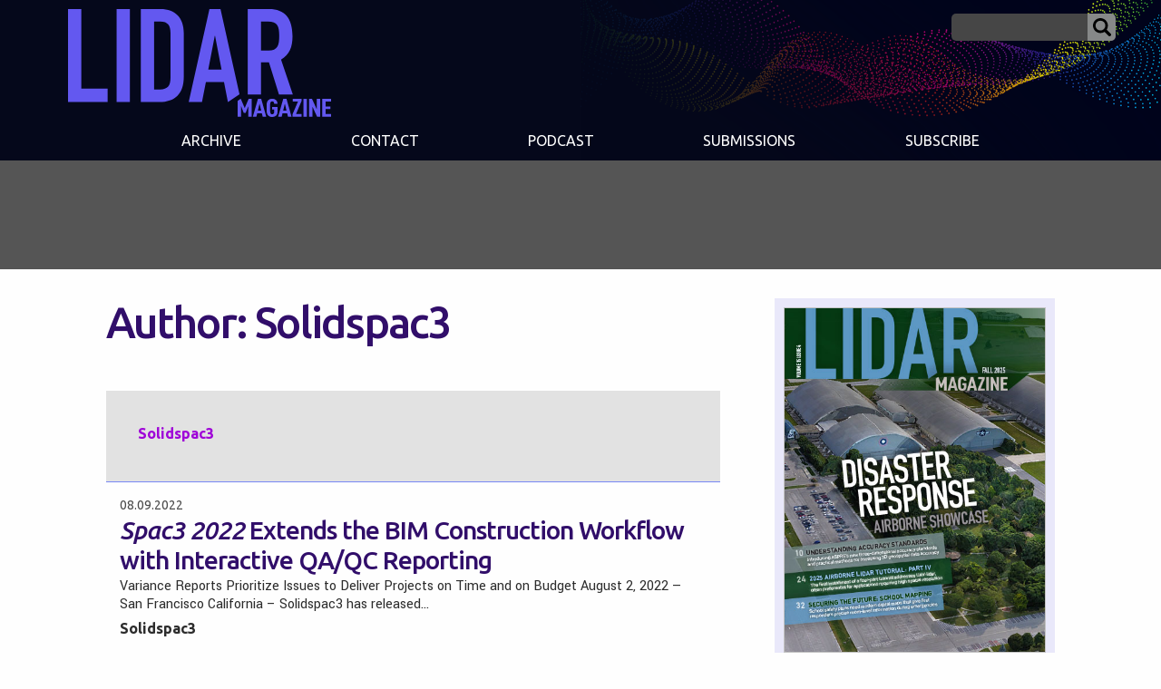

--- FILE ---
content_type: text/html; charset=UTF-8
request_url: https://lidarmag.com/authors/solidspac3/
body_size: 13298
content:



<!doctype html>

<html class="no-js"  lang="en-US">

    <head>
		
		<!-- Global site tag (gtag.js) - Google Analytics -->
<script async src="https://www.googletagmanager.com/gtag/js?id=UA-97987265-1"></script>
<script>
  window.dataLayer = window.dataLayer || [];
  function gtag(){dataLayer.push(arguments);}
  gtag('js', new Date());

  gtag('config', 'UA-97987265-1');
</script>		
		
	
		
        <meta charset="utf-8">

        <!-- Force IE to use the latest rendering engine available -->
        <meta http-equiv="X-UA-Compatible" content="IE=edge">

        <!-- Mobile Meta -->
        <meta name="viewport" content="width=device-width, initial-scale=1.0">
        <meta class="foundation-mq">

		
		
		<script async='async' src='https://www.googletagservices.com/tag/js/gpt.js'></script>
<script>
  var googletag = googletag || {};
  googletag.cmd = googletag.cmd || [];
</script>

<script>
  googletag.cmd.push(function() {
    googletag.defineSlot('/7461905/LiDARNews-300', [300, 250], 'div-gpt-ad-1520390504501-0').addService(googletag.pubads());
    googletag.defineSlot('/7461905/LiDARNews-600', [160, 600], 'div-gpt-ad-1520390504501-1').addService(googletag.pubads());
    googletag.defineSlot('/7461905/LiDARNews-728-B', [728, 90], 'div-gpt-ad-1520390504501-2').addService(googletag.pubads());
    googletag.defineSlot('/7461905/LiDARNews-728', [728, 90], 'div-gpt-ad-1520390504501-3').addService(googletag.pubads());
    googletag.pubads().enableSingleRequest();
    googletag.enableServices();
  });
</script>	
		
		
		
		
		
        <!-- If Site Icon isn't set in customizer -->
                <!-- Icons & Favicons -->
        <link rel="icon" href="https://lidarmag.com/wp-content/themes/LIDAR/favicon.ico">
        <link href="https://lidarmag.com/wp-content/themes/LIDAR/assets/images/apple-icon-touch.png" rel="apple-touch-icon" />	
        
        <link rel="pingback" href="https://lidarmag.com/xmlrpc.php">

        <meta name='robots' content='index, follow, max-image-preview:large, max-snippet:-1, max-video-preview:-1' />
	<style>img:is([sizes="auto" i], [sizes^="auto," i]) { contain-intrinsic-size: 3000px 1500px }</style>
	
	<!-- This site is optimized with the Yoast SEO plugin v26.8 - https://yoast.com/product/yoast-seo-wordpress/ -->
	<title>Solidspac3 Archives - LIDAR Magazine</title>
	<link rel="canonical" href="https://lidarmag.com/authors/solidspac3/" />
	<meta property="og:locale" content="en_US" />
	<meta property="og:type" content="article" />
	<meta property="og:title" content="Solidspac3 Archives - LIDAR Magazine" />
	<meta property="og:url" content="https://lidarmag.com/authors/solidspac3/" />
	<meta property="og:site_name" content="LIDAR Magazine" />
	<meta name="twitter:card" content="summary_large_image" />
	<script type="application/ld+json" class="yoast-schema-graph">{"@context":"https://schema.org","@graph":[{"@type":"CollectionPage","@id":"https://lidarmag.com/authors/solidspac3/","url":"https://lidarmag.com/authors/solidspac3/","name":"Solidspac3 Archives - LIDAR Magazine","isPartOf":{"@id":"https://lidarmag.com/#website"},"breadcrumb":{"@id":"https://lidarmag.com/authors/solidspac3/#breadcrumb"},"inLanguage":"en-US"},{"@type":"BreadcrumbList","@id":"https://lidarmag.com/authors/solidspac3/#breadcrumb","itemListElement":[{"@type":"ListItem","position":1,"name":"Home","item":"https://lidarmag.com/"},{"@type":"ListItem","position":2,"name":"Solidspac3"}]},{"@type":"WebSite","@id":"https://lidarmag.com/#website","url":"https://lidarmag.com/","name":"LIDAR Magazine","description":"A Premier resource for Laser Scanning, Airborne and Mobile LiDAR, Short Range Metrology and 3D Imaging Professionals","potentialAction":[{"@type":"SearchAction","target":{"@type":"EntryPoint","urlTemplate":"https://lidarmag.com/?s={search_term_string}"},"query-input":{"@type":"PropertyValueSpecification","valueRequired":true,"valueName":"search_term_string"}}],"inLanguage":"en-US"}]}</script>
	<!-- / Yoast SEO plugin. -->


<link rel='dns-prefetch' href='//ws.sharethis.com' />
<link rel='dns-prefetch' href='//fonts.googleapis.com' />
<link rel="alternate" type="application/rss+xml" title="LIDAR Magazine &raquo; Feed" href="https://lidarmag.com/feed/" />
<link rel="alternate" type="application/rss+xml" title="LIDAR Magazine &raquo; Comments Feed" href="https://lidarmag.com/comments/feed/" />
<link rel="alternate" type="application/rss+xml" title="LIDAR Magazine &raquo; Solidspac3 Author Feed" href="https://lidarmag.com/authors/solidspac3/feed/" />
		<!-- This site uses the Google Analytics by MonsterInsights plugin v9.11.1 - Using Analytics tracking - https://www.monsterinsights.com/ -->
							<script src="//www.googletagmanager.com/gtag/js?id=G-BLQ1QBWX2Q"  data-cfasync="false" data-wpfc-render="false" type="text/javascript" async></script>
			<script data-cfasync="false" data-wpfc-render="false" type="text/javascript">
				var mi_version = '9.11.1';
				var mi_track_user = true;
				var mi_no_track_reason = '';
								var MonsterInsightsDefaultLocations = {"page_location":"https:\/\/lidarmag.com\/authors\/solidspac3\/"};
								MonsterInsightsDefaultLocations.page_location = window.location.href;
								if ( typeof MonsterInsightsPrivacyGuardFilter === 'function' ) {
					var MonsterInsightsLocations = (typeof MonsterInsightsExcludeQuery === 'object') ? MonsterInsightsPrivacyGuardFilter( MonsterInsightsExcludeQuery ) : MonsterInsightsPrivacyGuardFilter( MonsterInsightsDefaultLocations );
				} else {
					var MonsterInsightsLocations = (typeof MonsterInsightsExcludeQuery === 'object') ? MonsterInsightsExcludeQuery : MonsterInsightsDefaultLocations;
				}

								var disableStrs = [
										'ga-disable-G-BLQ1QBWX2Q',
									];

				/* Function to detect opted out users */
				function __gtagTrackerIsOptedOut() {
					for (var index = 0; index < disableStrs.length; index++) {
						if (document.cookie.indexOf(disableStrs[index] + '=true') > -1) {
							return true;
						}
					}

					return false;
				}

				/* Disable tracking if the opt-out cookie exists. */
				if (__gtagTrackerIsOptedOut()) {
					for (var index = 0; index < disableStrs.length; index++) {
						window[disableStrs[index]] = true;
					}
				}

				/* Opt-out function */
				function __gtagTrackerOptout() {
					for (var index = 0; index < disableStrs.length; index++) {
						document.cookie = disableStrs[index] + '=true; expires=Thu, 31 Dec 2099 23:59:59 UTC; path=/';
						window[disableStrs[index]] = true;
					}
				}

				if ('undefined' === typeof gaOptout) {
					function gaOptout() {
						__gtagTrackerOptout();
					}
				}
								window.dataLayer = window.dataLayer || [];

				window.MonsterInsightsDualTracker = {
					helpers: {},
					trackers: {},
				};
				if (mi_track_user) {
					function __gtagDataLayer() {
						dataLayer.push(arguments);
					}

					function __gtagTracker(type, name, parameters) {
						if (!parameters) {
							parameters = {};
						}

						if (parameters.send_to) {
							__gtagDataLayer.apply(null, arguments);
							return;
						}

						if (type === 'event') {
														parameters.send_to = monsterinsights_frontend.v4_id;
							var hookName = name;
							if (typeof parameters['event_category'] !== 'undefined') {
								hookName = parameters['event_category'] + ':' + name;
							}

							if (typeof MonsterInsightsDualTracker.trackers[hookName] !== 'undefined') {
								MonsterInsightsDualTracker.trackers[hookName](parameters);
							} else {
								__gtagDataLayer('event', name, parameters);
							}
							
						} else {
							__gtagDataLayer.apply(null, arguments);
						}
					}

					__gtagTracker('js', new Date());
					__gtagTracker('set', {
						'developer_id.dZGIzZG': true,
											});
					if ( MonsterInsightsLocations.page_location ) {
						__gtagTracker('set', MonsterInsightsLocations);
					}
										__gtagTracker('config', 'G-BLQ1QBWX2Q', {"forceSSL":"true","link_attribution":"true"} );
										window.gtag = __gtagTracker;										(function () {
						/* https://developers.google.com/analytics/devguides/collection/analyticsjs/ */
						/* ga and __gaTracker compatibility shim. */
						var noopfn = function () {
							return null;
						};
						var newtracker = function () {
							return new Tracker();
						};
						var Tracker = function () {
							return null;
						};
						var p = Tracker.prototype;
						p.get = noopfn;
						p.set = noopfn;
						p.send = function () {
							var args = Array.prototype.slice.call(arguments);
							args.unshift('send');
							__gaTracker.apply(null, args);
						};
						var __gaTracker = function () {
							var len = arguments.length;
							if (len === 0) {
								return;
							}
							var f = arguments[len - 1];
							if (typeof f !== 'object' || f === null || typeof f.hitCallback !== 'function') {
								if ('send' === arguments[0]) {
									var hitConverted, hitObject = false, action;
									if ('event' === arguments[1]) {
										if ('undefined' !== typeof arguments[3]) {
											hitObject = {
												'eventAction': arguments[3],
												'eventCategory': arguments[2],
												'eventLabel': arguments[4],
												'value': arguments[5] ? arguments[5] : 1,
											}
										}
									}
									if ('pageview' === arguments[1]) {
										if ('undefined' !== typeof arguments[2]) {
											hitObject = {
												'eventAction': 'page_view',
												'page_path': arguments[2],
											}
										}
									}
									if (typeof arguments[2] === 'object') {
										hitObject = arguments[2];
									}
									if (typeof arguments[5] === 'object') {
										Object.assign(hitObject, arguments[5]);
									}
									if ('undefined' !== typeof arguments[1].hitType) {
										hitObject = arguments[1];
										if ('pageview' === hitObject.hitType) {
											hitObject.eventAction = 'page_view';
										}
									}
									if (hitObject) {
										action = 'timing' === arguments[1].hitType ? 'timing_complete' : hitObject.eventAction;
										hitConverted = mapArgs(hitObject);
										__gtagTracker('event', action, hitConverted);
									}
								}
								return;
							}

							function mapArgs(args) {
								var arg, hit = {};
								var gaMap = {
									'eventCategory': 'event_category',
									'eventAction': 'event_action',
									'eventLabel': 'event_label',
									'eventValue': 'event_value',
									'nonInteraction': 'non_interaction',
									'timingCategory': 'event_category',
									'timingVar': 'name',
									'timingValue': 'value',
									'timingLabel': 'event_label',
									'page': 'page_path',
									'location': 'page_location',
									'title': 'page_title',
									'referrer' : 'page_referrer',
								};
								for (arg in args) {
																		if (!(!args.hasOwnProperty(arg) || !gaMap.hasOwnProperty(arg))) {
										hit[gaMap[arg]] = args[arg];
									} else {
										hit[arg] = args[arg];
									}
								}
								return hit;
							}

							try {
								f.hitCallback();
							} catch (ex) {
							}
						};
						__gaTracker.create = newtracker;
						__gaTracker.getByName = newtracker;
						__gaTracker.getAll = function () {
							return [];
						};
						__gaTracker.remove = noopfn;
						__gaTracker.loaded = true;
						window['__gaTracker'] = __gaTracker;
					})();
									} else {
										console.log("");
					(function () {
						function __gtagTracker() {
							return null;
						}

						window['__gtagTracker'] = __gtagTracker;
						window['gtag'] = __gtagTracker;
					})();
									}
			</script>
							<!-- / Google Analytics by MonsterInsights -->
		<script type="text/javascript">
/* <![CDATA[ */
window._wpemojiSettings = {"baseUrl":"https:\/\/s.w.org\/images\/core\/emoji\/16.0.1\/72x72\/","ext":".png","svgUrl":"https:\/\/s.w.org\/images\/core\/emoji\/16.0.1\/svg\/","svgExt":".svg","source":{"concatemoji":"https:\/\/lidarmag.com\/wp-includes\/js\/wp-emoji-release.min.js?ver=6.8.3"}};
/*! This file is auto-generated */
!function(s,n){var o,i,e;function c(e){try{var t={supportTests:e,timestamp:(new Date).valueOf()};sessionStorage.setItem(o,JSON.stringify(t))}catch(e){}}function p(e,t,n){e.clearRect(0,0,e.canvas.width,e.canvas.height),e.fillText(t,0,0);var t=new Uint32Array(e.getImageData(0,0,e.canvas.width,e.canvas.height).data),a=(e.clearRect(0,0,e.canvas.width,e.canvas.height),e.fillText(n,0,0),new Uint32Array(e.getImageData(0,0,e.canvas.width,e.canvas.height).data));return t.every(function(e,t){return e===a[t]})}function u(e,t){e.clearRect(0,0,e.canvas.width,e.canvas.height),e.fillText(t,0,0);for(var n=e.getImageData(16,16,1,1),a=0;a<n.data.length;a++)if(0!==n.data[a])return!1;return!0}function f(e,t,n,a){switch(t){case"flag":return n(e,"\ud83c\udff3\ufe0f\u200d\u26a7\ufe0f","\ud83c\udff3\ufe0f\u200b\u26a7\ufe0f")?!1:!n(e,"\ud83c\udde8\ud83c\uddf6","\ud83c\udde8\u200b\ud83c\uddf6")&&!n(e,"\ud83c\udff4\udb40\udc67\udb40\udc62\udb40\udc65\udb40\udc6e\udb40\udc67\udb40\udc7f","\ud83c\udff4\u200b\udb40\udc67\u200b\udb40\udc62\u200b\udb40\udc65\u200b\udb40\udc6e\u200b\udb40\udc67\u200b\udb40\udc7f");case"emoji":return!a(e,"\ud83e\udedf")}return!1}function g(e,t,n,a){var r="undefined"!=typeof WorkerGlobalScope&&self instanceof WorkerGlobalScope?new OffscreenCanvas(300,150):s.createElement("canvas"),o=r.getContext("2d",{willReadFrequently:!0}),i=(o.textBaseline="top",o.font="600 32px Arial",{});return e.forEach(function(e){i[e]=t(o,e,n,a)}),i}function t(e){var t=s.createElement("script");t.src=e,t.defer=!0,s.head.appendChild(t)}"undefined"!=typeof Promise&&(o="wpEmojiSettingsSupports",i=["flag","emoji"],n.supports={everything:!0,everythingExceptFlag:!0},e=new Promise(function(e){s.addEventListener("DOMContentLoaded",e,{once:!0})}),new Promise(function(t){var n=function(){try{var e=JSON.parse(sessionStorage.getItem(o));if("object"==typeof e&&"number"==typeof e.timestamp&&(new Date).valueOf()<e.timestamp+604800&&"object"==typeof e.supportTests)return e.supportTests}catch(e){}return null}();if(!n){if("undefined"!=typeof Worker&&"undefined"!=typeof OffscreenCanvas&&"undefined"!=typeof URL&&URL.createObjectURL&&"undefined"!=typeof Blob)try{var e="postMessage("+g.toString()+"("+[JSON.stringify(i),f.toString(),p.toString(),u.toString()].join(",")+"));",a=new Blob([e],{type:"text/javascript"}),r=new Worker(URL.createObjectURL(a),{name:"wpTestEmojiSupports"});return void(r.onmessage=function(e){c(n=e.data),r.terminate(),t(n)})}catch(e){}c(n=g(i,f,p,u))}t(n)}).then(function(e){for(var t in e)n.supports[t]=e[t],n.supports.everything=n.supports.everything&&n.supports[t],"flag"!==t&&(n.supports.everythingExceptFlag=n.supports.everythingExceptFlag&&n.supports[t]);n.supports.everythingExceptFlag=n.supports.everythingExceptFlag&&!n.supports.flag,n.DOMReady=!1,n.readyCallback=function(){n.DOMReady=!0}}).then(function(){return e}).then(function(){var e;n.supports.everything||(n.readyCallback(),(e=n.source||{}).concatemoji?t(e.concatemoji):e.wpemoji&&e.twemoji&&(t(e.twemoji),t(e.wpemoji)))}))}((window,document),window._wpemojiSettings);
/* ]]> */
</script>
<link rel='stylesheet' id='mp-theme-css' href='https://lidarmag.com/wp-content/plugins/memberpress/css/ui/theme.css?ver=1.12.11' type='text/css' media='all' />
<style id='wp-emoji-styles-inline-css' type='text/css'>

	img.wp-smiley, img.emoji {
		display: inline !important;
		border: none !important;
		box-shadow: none !important;
		height: 1em !important;
		width: 1em !important;
		margin: 0 0.07em !important;
		vertical-align: -0.1em !important;
		background: none !important;
		padding: 0 !important;
	}
</style>
<link rel='stylesheet' id='wp-block-library-css' href='https://lidarmag.com/wp-includes/css/dist/block-library/style.min.css?ver=6.8.3' type='text/css' media='all' />
<style id='classic-theme-styles-inline-css' type='text/css'>
/*! This file is auto-generated */
.wp-block-button__link{color:#fff;background-color:#32373c;border-radius:9999px;box-shadow:none;text-decoration:none;padding:calc(.667em + 2px) calc(1.333em + 2px);font-size:1.125em}.wp-block-file__button{background:#32373c;color:#fff;text-decoration:none}
</style>
<style id='global-styles-inline-css' type='text/css'>
:root{--wp--preset--aspect-ratio--square: 1;--wp--preset--aspect-ratio--4-3: 4/3;--wp--preset--aspect-ratio--3-4: 3/4;--wp--preset--aspect-ratio--3-2: 3/2;--wp--preset--aspect-ratio--2-3: 2/3;--wp--preset--aspect-ratio--16-9: 16/9;--wp--preset--aspect-ratio--9-16: 9/16;--wp--preset--color--black: #000000;--wp--preset--color--cyan-bluish-gray: #abb8c3;--wp--preset--color--white: #ffffff;--wp--preset--color--pale-pink: #f78da7;--wp--preset--color--vivid-red: #cf2e2e;--wp--preset--color--luminous-vivid-orange: #ff6900;--wp--preset--color--luminous-vivid-amber: #fcb900;--wp--preset--color--light-green-cyan: #7bdcb5;--wp--preset--color--vivid-green-cyan: #00d084;--wp--preset--color--pale-cyan-blue: #8ed1fc;--wp--preset--color--vivid-cyan-blue: #0693e3;--wp--preset--color--vivid-purple: #9b51e0;--wp--preset--gradient--vivid-cyan-blue-to-vivid-purple: linear-gradient(135deg,rgba(6,147,227,1) 0%,rgb(155,81,224) 100%);--wp--preset--gradient--light-green-cyan-to-vivid-green-cyan: linear-gradient(135deg,rgb(122,220,180) 0%,rgb(0,208,130) 100%);--wp--preset--gradient--luminous-vivid-amber-to-luminous-vivid-orange: linear-gradient(135deg,rgba(252,185,0,1) 0%,rgba(255,105,0,1) 100%);--wp--preset--gradient--luminous-vivid-orange-to-vivid-red: linear-gradient(135deg,rgba(255,105,0,1) 0%,rgb(207,46,46) 100%);--wp--preset--gradient--very-light-gray-to-cyan-bluish-gray: linear-gradient(135deg,rgb(238,238,238) 0%,rgb(169,184,195) 100%);--wp--preset--gradient--cool-to-warm-spectrum: linear-gradient(135deg,rgb(74,234,220) 0%,rgb(151,120,209) 20%,rgb(207,42,186) 40%,rgb(238,44,130) 60%,rgb(251,105,98) 80%,rgb(254,248,76) 100%);--wp--preset--gradient--blush-light-purple: linear-gradient(135deg,rgb(255,206,236) 0%,rgb(152,150,240) 100%);--wp--preset--gradient--blush-bordeaux: linear-gradient(135deg,rgb(254,205,165) 0%,rgb(254,45,45) 50%,rgb(107,0,62) 100%);--wp--preset--gradient--luminous-dusk: linear-gradient(135deg,rgb(255,203,112) 0%,rgb(199,81,192) 50%,rgb(65,88,208) 100%);--wp--preset--gradient--pale-ocean: linear-gradient(135deg,rgb(255,245,203) 0%,rgb(182,227,212) 50%,rgb(51,167,181) 100%);--wp--preset--gradient--electric-grass: linear-gradient(135deg,rgb(202,248,128) 0%,rgb(113,206,126) 100%);--wp--preset--gradient--midnight: linear-gradient(135deg,rgb(2,3,129) 0%,rgb(40,116,252) 100%);--wp--preset--font-size--small: 13px;--wp--preset--font-size--medium: 20px;--wp--preset--font-size--large: 36px;--wp--preset--font-size--x-large: 42px;--wp--preset--spacing--20: 0.44rem;--wp--preset--spacing--30: 0.67rem;--wp--preset--spacing--40: 1rem;--wp--preset--spacing--50: 1.5rem;--wp--preset--spacing--60: 2.25rem;--wp--preset--spacing--70: 3.38rem;--wp--preset--spacing--80: 5.06rem;--wp--preset--shadow--natural: 6px 6px 9px rgba(0, 0, 0, 0.2);--wp--preset--shadow--deep: 12px 12px 50px rgba(0, 0, 0, 0.4);--wp--preset--shadow--sharp: 6px 6px 0px rgba(0, 0, 0, 0.2);--wp--preset--shadow--outlined: 6px 6px 0px -3px rgba(255, 255, 255, 1), 6px 6px rgba(0, 0, 0, 1);--wp--preset--shadow--crisp: 6px 6px 0px rgba(0, 0, 0, 1);}:where(.is-layout-flex){gap: 0.5em;}:where(.is-layout-grid){gap: 0.5em;}body .is-layout-flex{display: flex;}.is-layout-flex{flex-wrap: wrap;align-items: center;}.is-layout-flex > :is(*, div){margin: 0;}body .is-layout-grid{display: grid;}.is-layout-grid > :is(*, div){margin: 0;}:where(.wp-block-columns.is-layout-flex){gap: 2em;}:where(.wp-block-columns.is-layout-grid){gap: 2em;}:where(.wp-block-post-template.is-layout-flex){gap: 1.25em;}:where(.wp-block-post-template.is-layout-grid){gap: 1.25em;}.has-black-color{color: var(--wp--preset--color--black) !important;}.has-cyan-bluish-gray-color{color: var(--wp--preset--color--cyan-bluish-gray) !important;}.has-white-color{color: var(--wp--preset--color--white) !important;}.has-pale-pink-color{color: var(--wp--preset--color--pale-pink) !important;}.has-vivid-red-color{color: var(--wp--preset--color--vivid-red) !important;}.has-luminous-vivid-orange-color{color: var(--wp--preset--color--luminous-vivid-orange) !important;}.has-luminous-vivid-amber-color{color: var(--wp--preset--color--luminous-vivid-amber) !important;}.has-light-green-cyan-color{color: var(--wp--preset--color--light-green-cyan) !important;}.has-vivid-green-cyan-color{color: var(--wp--preset--color--vivid-green-cyan) !important;}.has-pale-cyan-blue-color{color: var(--wp--preset--color--pale-cyan-blue) !important;}.has-vivid-cyan-blue-color{color: var(--wp--preset--color--vivid-cyan-blue) !important;}.has-vivid-purple-color{color: var(--wp--preset--color--vivid-purple) !important;}.has-black-background-color{background-color: var(--wp--preset--color--black) !important;}.has-cyan-bluish-gray-background-color{background-color: var(--wp--preset--color--cyan-bluish-gray) !important;}.has-white-background-color{background-color: var(--wp--preset--color--white) !important;}.has-pale-pink-background-color{background-color: var(--wp--preset--color--pale-pink) !important;}.has-vivid-red-background-color{background-color: var(--wp--preset--color--vivid-red) !important;}.has-luminous-vivid-orange-background-color{background-color: var(--wp--preset--color--luminous-vivid-orange) !important;}.has-luminous-vivid-amber-background-color{background-color: var(--wp--preset--color--luminous-vivid-amber) !important;}.has-light-green-cyan-background-color{background-color: var(--wp--preset--color--light-green-cyan) !important;}.has-vivid-green-cyan-background-color{background-color: var(--wp--preset--color--vivid-green-cyan) !important;}.has-pale-cyan-blue-background-color{background-color: var(--wp--preset--color--pale-cyan-blue) !important;}.has-vivid-cyan-blue-background-color{background-color: var(--wp--preset--color--vivid-cyan-blue) !important;}.has-vivid-purple-background-color{background-color: var(--wp--preset--color--vivid-purple) !important;}.has-black-border-color{border-color: var(--wp--preset--color--black) !important;}.has-cyan-bluish-gray-border-color{border-color: var(--wp--preset--color--cyan-bluish-gray) !important;}.has-white-border-color{border-color: var(--wp--preset--color--white) !important;}.has-pale-pink-border-color{border-color: var(--wp--preset--color--pale-pink) !important;}.has-vivid-red-border-color{border-color: var(--wp--preset--color--vivid-red) !important;}.has-luminous-vivid-orange-border-color{border-color: var(--wp--preset--color--luminous-vivid-orange) !important;}.has-luminous-vivid-amber-border-color{border-color: var(--wp--preset--color--luminous-vivid-amber) !important;}.has-light-green-cyan-border-color{border-color: var(--wp--preset--color--light-green-cyan) !important;}.has-vivid-green-cyan-border-color{border-color: var(--wp--preset--color--vivid-green-cyan) !important;}.has-pale-cyan-blue-border-color{border-color: var(--wp--preset--color--pale-cyan-blue) !important;}.has-vivid-cyan-blue-border-color{border-color: var(--wp--preset--color--vivid-cyan-blue) !important;}.has-vivid-purple-border-color{border-color: var(--wp--preset--color--vivid-purple) !important;}.has-vivid-cyan-blue-to-vivid-purple-gradient-background{background: var(--wp--preset--gradient--vivid-cyan-blue-to-vivid-purple) !important;}.has-light-green-cyan-to-vivid-green-cyan-gradient-background{background: var(--wp--preset--gradient--light-green-cyan-to-vivid-green-cyan) !important;}.has-luminous-vivid-amber-to-luminous-vivid-orange-gradient-background{background: var(--wp--preset--gradient--luminous-vivid-amber-to-luminous-vivid-orange) !important;}.has-luminous-vivid-orange-to-vivid-red-gradient-background{background: var(--wp--preset--gradient--luminous-vivid-orange-to-vivid-red) !important;}.has-very-light-gray-to-cyan-bluish-gray-gradient-background{background: var(--wp--preset--gradient--very-light-gray-to-cyan-bluish-gray) !important;}.has-cool-to-warm-spectrum-gradient-background{background: var(--wp--preset--gradient--cool-to-warm-spectrum) !important;}.has-blush-light-purple-gradient-background{background: var(--wp--preset--gradient--blush-light-purple) !important;}.has-blush-bordeaux-gradient-background{background: var(--wp--preset--gradient--blush-bordeaux) !important;}.has-luminous-dusk-gradient-background{background: var(--wp--preset--gradient--luminous-dusk) !important;}.has-pale-ocean-gradient-background{background: var(--wp--preset--gradient--pale-ocean) !important;}.has-electric-grass-gradient-background{background: var(--wp--preset--gradient--electric-grass) !important;}.has-midnight-gradient-background{background: var(--wp--preset--gradient--midnight) !important;}.has-small-font-size{font-size: var(--wp--preset--font-size--small) !important;}.has-medium-font-size{font-size: var(--wp--preset--font-size--medium) !important;}.has-large-font-size{font-size: var(--wp--preset--font-size--large) !important;}.has-x-large-font-size{font-size: var(--wp--preset--font-size--x-large) !important;}
:where(.wp-block-post-template.is-layout-flex){gap: 1.25em;}:where(.wp-block-post-template.is-layout-grid){gap: 1.25em;}
:where(.wp-block-columns.is-layout-flex){gap: 2em;}:where(.wp-block-columns.is-layout-grid){gap: 2em;}
:root :where(.wp-block-pullquote){font-size: 1.5em;line-height: 1.6;}
</style>
<link crossorigin="anonymous" rel='stylesheet' id='custom-google-fonts-css' href='https://fonts.googleapis.com/css?family=Yantramanav%3A300%2C400%2C500%2C700%2C900%7CUbuntu%3A300%2C300i%2C400%2C400i%2C500%2C500i%2C700%2C700i&#038;ver=6.8.3' type='text/css' media='all' />
<link rel='stylesheet' id='site-css-css' href='https://lidarmag.com/wp-content/themes/LIDAR/assets/styles/style.css?ver=1764782872' type='text/css' media='all' />
<script type="text/javascript" src="https://lidarmag.com/wp-content/plugins/google-analytics-for-wordpress/assets/js/frontend-gtag.min.js?ver=9.11.1" id="monsterinsights-frontend-script-js" async="async" data-wp-strategy="async"></script>
<script data-cfasync="false" data-wpfc-render="false" type="text/javascript" id='monsterinsights-frontend-script-js-extra'>/* <![CDATA[ */
var monsterinsights_frontend = {"js_events_tracking":"true","download_extensions":"doc,pdf,ppt,zip,xls,docx,pptx,xlsx","inbound_paths":"[{\"path\":\"\\\/go\\\/\",\"label\":\"affiliate\"},{\"path\":\"\\\/recommend\\\/\",\"label\":\"affiliate\"}]","home_url":"https:\/\/lidarmag.com","hash_tracking":"false","v4_id":"G-BLQ1QBWX2Q"};/* ]]> */
</script>
<script id='st_insights_js' type="text/javascript" src="https://ws.sharethis.com/button/st_insights.js?publisher=4d48b7c5-0ae3-43d4-bfbe-3ff8c17a8ae6&amp;product=simpleshare&amp;ver=8.5.3" id="ssba-sharethis-js"></script>
<script type="text/javascript" src="https://lidarmag.com/wp-includes/js/jquery/jquery.min.js?ver=3.7.1" id="jquery-core-js"></script>
<script type="text/javascript" src="https://lidarmag.com/wp-includes/js/jquery/jquery-migrate.min.js?ver=3.4.1" id="jquery-migrate-js"></script>
<link rel="https://api.w.org/" href="https://lidarmag.com/wp-json/" /><link rel="alternate" title="JSON" type="application/json" href="https://lidarmag.com/wp-json/wp/v2/authors/1113" />		<style type="text/css">.pp-podcast {opacity: 0;}</style>
		<!-- There is no amphtml version available for this URL. -->
    </head>

    <body class="archive tax-authors term-solidspac3 term-1113 wp-theme-LIDAR">


		<header class="header expanded" role="banner">

                    <div class="nav-wrapper grid-container">

                     
				
						








	<a class="menu-icon" data-toggle="off-canvas" ></a>





<div class="lidar-logo-wrapper"><a href="https://lidarmag.com">

                            <svg id="lidar-logo-svg" data-name="Layer 1" xmlns="http://www.w3.org/2000/svg" viewBox="0 0 453.33 185.55">
  <title>LIDAR Magazine</title>
  <path  d="M332.94,154.51h-5.65L318.54,185l-.05.19h6.19l1.39-6h8l1.44,6h6.14L333,154.62Zm0,20.07h-5.69l2.85-11.93Z"/>
  <path  d="M351.89,158.78c2.17,0,3.26,1.29,3.33,4v.15h5.88v-.16a8.8,8.8,0,0,0-2.79-6.47,9.56,9.56,0,0,0-6.42-2.09,9.26,9.26,0,0,0-7,2.61c-2.63,2.56-2.63,6.84-2.63,12.76v.65c0,5.92,0,10.2,2.63,12.76a9.26,9.26,0,0,0,7,2.6c5.68,0,9.21-3.3,9.21-8.6v-8.56h-9.36v4.23h3.48v4.59c0,1.81-.88,3.73-3.33,3.73a2.88,2.88,0,0,1-2.52-1.09c-1-1.43-1.22-4.48-1.22-10s.19-8.56,1.21-10A2.88,2.88,0,0,1,351.89,158.78Z"/>
  <path  d="M376.54,154.51h-5.65L362.14,185l-.05.19h6.19l1.39-6h8l1.44,6h6.14l-8.67-30.59Zm0,20.07h-5.69l2.85-11.93Z"/>
  <polygon  points="402.46 154.51 387.32 154.51 387.32 159.12 396.31 159.12 386.74 181.41 386.73 185.21 402.46 185.21 402.46 180.59 392.93 180.59 402.44 158.3 402.46 154.51"/>
  <rect  x="405.74" y="154.51" width="5.88" height="30.7"/>
  <polygon  points="428.59 172.03 420.56 154.6 420.52 154.51 415.3 154.51 415.3 185.21 421.17 185.21 421.17 167.68 429.25 185.12 429.29 185.21 434.46 185.21 434.46 154.51 428.59 154.51 428.59 172.03"/>
  <polygon  points="453.33 159.12 453.33 154.51 438.14 154.51 438.14 185.21 453.33 185.21 453.33 180.59 444.02 180.59 444.02 172.06 452.04 172.06 452.04 167.44 444.02 167.44 444.02 159.12 453.33 159.12"/>
  <polygon  points="304.55 170.25 297.78 154.51 297.28 154.51 292.57 157.69 292.5 157.73 292.5 185.21 298.38 185.21 298.38 167.12 302.82 178.62 302.85 178.72 306.14 178.72 310.72 166.9 310.72 185.21 316.6 185.21 316.6 154.51 311.27 154.51 304.55 170.25"/>
  <path  d="M0,159.79H68.23V136.9H22.89V0H0Zm83.71,0H106.6V0H83.71Zm92.91-41.52c0,13.69-4.94,20-17.73,20H148.34V21.54h10.55c13.46,0,17.73,7.18,17.73,19.75ZM199.51,116V41.29C199.51,15.49,185.15,0,159.34,0H125.45V159.79h31.87c26.93,0,42.19-14.14,42.19-43.76m65.08-12.12H241.7L252.93,46h.45Zm11.25,55.88,19.68-13.27L262.8,0H243.72L208,159.79h22.89l6.73-34.34h31.19l6.73,34.34ZM364,46.46c0,15.93-2.47,24.91-18.4,24.91h-13V21.54h11.89c16.83,0,19.53,8.75,19.53,24.91m22.89.45c0-31-13.24-46.9-40.4-46.9H309.7V146.87H332.6V91.57h13.69l17.28,55.3h23.9l-20.31-60c14.59-8.08,19.75-21.54,19.75-39.95"/>
</svg>

                       </a></div>






<div class="lidar-top-nav">
	<ul id="menu-main-menu" class="medium-horizontal menu" data-responsive-menu="accordion medium-dropdown"><li id="menu-item-160" class="menu-item menu-item-type-post_type menu-item-object-page menu-item-160"><a href="https://lidarmag.com/archives/">Archive</a></li>
<li id="menu-item-10832" class="menu-item menu-item-type-custom menu-item-object-custom menu-item-10832"><a href="https://lidarmag.com/contact-lidar-mag/">Contact</a></li>
<li id="menu-item-8931" class="menu-item menu-item-type-custom menu-item-object-custom menu-item-8931"><a href="https://www.lidarmag.com/podcast/">PODCAST</a></li>
<li id="menu-item-8932" class="menu-item menu-item-type-custom menu-item-object-custom menu-item-8932"><a href="https://lidarmag.com/submissions/">SUBMISSIONS</a></li>
<li id="menu-item-34" class="menu-item menu-item-type-custom menu-item-object-custom menu-item-34"><a href="https://lidarmag.com/plans/subscribe-to-lidar-mag/">Subscribe</a></li>
</ul>	
</div>

	
	
<div class="search-form-wrapper">
<form role="search" method="get" class="search-form" action="https://lidarmag.com/">
	<label>
		<span class="screen-reader-text">Search for:</span>
		<input type="search" class="search-field" placeholder="" value="" name="s" title="Search for:" />
	</label><input type="submit" class="search-submit button" value="Submit" />
</form>
	</div>

		


		



						
                    </div>

                </header> 
		
		
		<div class="off-canvas-wrapper">

            
<div class="off-canvas position-left" id="off-canvas" data-off-canvas>
	<ul id="menu-main-menu-1" class="vertical menu accordion-menu" data-accordion-menu><li class="menu-item menu-item-type-post_type menu-item-object-page menu-item-160"><a href="https://lidarmag.com/archives/">Archive</a></li>
<li class="menu-item menu-item-type-custom menu-item-object-custom menu-item-10832"><a href="https://lidarmag.com/contact-lidar-mag/">Contact</a></li>
<li class="menu-item menu-item-type-custom menu-item-object-custom menu-item-8931"><a href="https://www.lidarmag.com/podcast/">PODCAST</a></li>
<li class="menu-item menu-item-type-custom menu-item-object-custom menu-item-8932"><a href="https://lidarmag.com/submissions/">SUBMISSIONS</a></li>
<li class="menu-item menu-item-type-custom menu-item-object-custom menu-item-34"><a href="https://lidarmag.com/plans/subscribe-to-lidar-mag/">Subscribe</a></li>
</ul></div>
            <div class="off-canvas-content" data-off-canvas-content>
				
				<div class="pusher">				</div>

				                
                 <div class="banner-ad show-for-mediumlg top">
              
					 
					 
					 <!-- /7461905/LiDARNews-728 -->
<div id='div-gpt-ad-1520390504501-3' style='height:90px; width:728px;'>
<script>
googletag.cmd.push(function() { googletag.display('div-gpt-ad-1520390504501-3'); });
</script>
</div>					 
					 
  </div>


<div class="content">

	<div class="grid-container">
	
	<div class="inner-content grid-x grid-margin-x grid-padding-x">

		<main class="main small-12 medium-8 large-8 cell" role="main">
			    
		    	<header>
		    		<h1 class="page-title">Author: <span>Solidspac3</span></h1>
							    	</header>
				
				
				
		
				
				
			
				
				
				
				<div id="author-bio-box">
					
					
					
	<!-- This is a modified version of the code in lidarmarg-author-bio-box.php  It uses the current queried object (this particular author) as the data source, rather than 'all authors assigned to the stories. -->

<div class="grid-x grid-margin-x grid-margin-y align-middle">
	
	
	
		
	<div class="cell medium-auto"><p class="author-name">Solidspac3</p><div class="author-bio"></div></div>					</div>


	



</div> <!-- end author-bio-box -->
				
				
				
				
				
				
				
				
				
				
				
		
		    				 
					<!-- To see additional archive styles, visit the /parts directory -->
					


<article id="post-13003" class="post-13003 post type-post status-publish format-standard hentry category-news authors-solidspac3" role="article">	
	
	
	<div class="grid-margin-x">
			
	
 
	
	
	
	<div class="text cell">
		<div class="date">08.09.2022</div> 
			<header class="article-header">
			<a href="https://lidarmag.com/2022/08/09/spac3-2022-extends-the-bim-construction-workflow-with-interactive-qa-qc-reporting/" rel="bookmark" title="Spac3 2022 Extends the BIM Construction Workflow with Interactive QA/QC Reporting">
				<h2><i>Spac3 2022</i> Extends the BIM Construction Workflow with Interactive QA/QC Reporting</h2>


								</a>
		</header> <!-- end article header -->


		<section class="entry-content" itemprop="articleBody">

			<p>Variance Reports Prioritize Issues to Deliver Projects on Time and on Budget August 2, 2022 &#8212; San Francisco California – Solidspac3 has released&#8230;</p>
		</section> <!-- end article section -->


			<footer class="article-footer">

						





			<div class="byline">

				<span class="author-name"><a href="#author-bio-box" data-smooth-scroll data-offset="200">Solidspac3</a></span>
</div>

			

	

						</footer> <!-- end article footer -->	
	</div>
	</div>
	
</article>
					    
					

										
						
			</main> <!-- end #main -->
	
					


<div class="sidebar small-12 medium-4 large-4 cell" role="complementary">

	
				<section class="cover show-for-medium">

					<a href="https://lidarmag.com/issue/volume-15-issue-04/">
					
					<div class="cell shrink"><div class="cover-image"><img width="453" height="599" src="https://lidarmag.com/wp-content/uploads/2025/12/LM_Vol15No4_Cover.jpg" class="attachment-large size-large" alt="" decoding="async" loading="lazy" srcset="https://lidarmag.com/wp-content/uploads/2025/12/LM_Vol15No4_Cover.jpg 453w, https://lidarmag.com/wp-content/uploads/2025/12/LM_Vol15No4_Cover-303x400.jpg 303w" sizes="auto, (max-width: 453px) 100vw, 453px" /></div></div>					<h2>Latest Issue</h2>

					<div class="issue-date">
						Volume 15 Issue 4 // December 2025					</div>
					</a>
				</section>

				<section class="columns">

					<!-- <h2>Columns</h2>-->
														</section>
					<section class="departments">
					<!--   <h2>Departments</h2>-->
														</section>
 <div class="skyscraper-ad show-for-mediumlg">
               
                		
	 
					
					
                			<!-- /7461905/LiDARNews-600 -->
<div id='div-gpt-ad-1520390504501-1' style='height:600px; width:160px;'>
<script>
googletag.cmd.push(function() { googletag.display('div-gpt-ad-1520390504501-1'); });
</script>
</div>							
					
				
  </div>


<div class="subscribe-form">

						   <h4>Subscribe to our e&#8209;newsletter</h4>


<img src="https://lidarmag.com/wp-content/themes/LIDAR/assets/images/icon-enews.svg" width="96" height="96" alt=""/>
		
	
	

		<div><a class="button" href="https://lidarmag.com/plans/subscribe-to-lidar-mag/">Subscribe</a></div>

					  					  
</div>



			



	  </div>




</div>	    
		
		</div>
	    </div> <!-- end #inner-content -->
	    
	</div> <!-- end #content -->






<div class="banner-ad">
					
                
                
                			<div class="hide-for-mediumlg">
							<!-- /7461905/LiDARNews-300 -->
<div id='div-gpt-ad-1520390504501-0' style='height:250px; width:300px;'>
<script>
googletag.cmd.push(function() { googletag.display('div-gpt-ad-1520390504501-0'); });
</script>
</div>
							</div>
					
					
							<div class="show-for-mediumlg">
                			<!-- /7461905/LiDARNews-728-B -->
<div id='div-gpt-ad-1520390504501-2' >
<script>
googletag.cmd.push(function() { googletag.display('div-gpt-ad-1520390504501-2'); });
</script>
</div>							</div>
					
				
										
					
					

  </div>



<footer class="footer" role="contentinfo">

    <div class="inner-footer">

        <div class="small-12 medium-12 large-12 cell">
            
        </div>

        <div class="social-media-icons">
            <a href="https://www.facebook.com/lidarmag" target="_blank"><svg id="icon-sm-fb" data-name="Layer 1" xmlns="http://www.w3.org/2000/svg" viewBox="0 0 34 34"><title>icon-sm-fb</title><path  d="M17,0A17,17,0,1,0,34,17,17,17,0,0,0,17,0Zm6.38,11.67h-3.2a1.19,1.19,0,0,0-.67.28.91.91,0,0,0-.39.77v1.09h3.16V18H19.13v8.51H14.87V18h-3.2V13.82h3.2V11.67a3.58,3.58,0,0,1,.36-1.54,4.41,4.41,0,0,1,1-1.38,5.23,5.23,0,0,1,1.56-1,5.09,5.09,0,0,1,1.95-.37h3.61Z"/></svg></a>
            <a href="https://twitter.com/lidarmag" target="_blank"><svg id="icon-sm-twitter" data-name="Layer 1" xmlns="http://www.w3.org/2000/svg" viewBox="0 0 34 34"><title>icon-sm-twitter</title><path d="M17,0A17,17,0,1,0,34,17,17,17,0,0,0,17,0Zm8.43,13.32v.53a12.24,12.24,0,0,1-3,7.9,11.68,11.68,0,0,1-3.68,2.76,11.29,11.29,0,0,1-5,1.08,11.47,11.47,0,0,1-3.35-.49,11.75,11.75,0,0,1-3-1.38l.49.06.53,0a8.14,8.14,0,0,0,2.74-.47A8,8,0,0,0,13.49,22a3.81,3.81,0,0,1-2.42-.81,4.24,4.24,0,0,1-1.44-2l.39.06.39,0a3.63,3.63,0,0,0,.55,0,4.54,4.54,0,0,0,.55-.12,4.1,4.1,0,0,1-2.38-1.4,4,4,0,0,1-1-2.66v0a4.56,4.56,0,0,0,1.87.53A4.39,4.39,0,0,1,8.71,14a4,4,0,0,1-.51-2A3.91,3.91,0,0,1,8.77,10a11.66,11.66,0,0,0,3.74,3,11.38,11.38,0,0,0,4.75,1.26,4.07,4.07,0,0,1-.06-.45c0-.16,0-.33,0-.49a4,4,0,0,1,.33-1.6,4.39,4.39,0,0,1,.87-1.32,4,4,0,0,1,2.91-1.22A3.93,3.93,0,0,1,23,9.59a4.77,4.77,0,0,1,1.34.93,6.59,6.59,0,0,0,1.34-.39,13.26,13.26,0,0,0,1.26-.59,3.57,3.57,0,0,1-.69,1.28,4.72,4.72,0,0,1-1.14,1,8.63,8.63,0,0,0,1.24-.24,8.93,8.93,0,0,0,1.16-.41A9.8,9.8,0,0,1,25.43,13.32Z"/></svg></a>
            <a href="https://www.linkedin.com/groups/43546/profile" target="_blank"><svg id="icon-sm-linkedin" data-name="Layer 1" xmlns="http://www.w3.org/2000/svg" viewBox="0 0 34 34"><title>icon-sm-linkedin</title><path d="M17,0A17,17,0,1,0,34,17,17,17,0,0,0,17,0ZM11.7,26.57H7.43V12.76H11.7ZM11.07,11a2.11,2.11,0,0,1-1.52.61A2.08,2.08,0,0,1,7.43,9.55,2.08,2.08,0,0,1,9.55,7.43,2.11,2.11,0,0,1,11.07,8a2.11,2.11,0,0,1,0,3Zm15.5,15.52H22.3v-8a1.45,1.45,0,0,0-.24-.73,1.33,1.33,0,0,0-.49-.53,1.64,1.64,0,0,0-.87-.2,2,2,0,0,0-.87.16L18,18.12v8.45H13.81V12.76H18v.65a6.63,6.63,0,0,1,2.86-.53,5.91,5.91,0,0,1,2.74.69,6,6,0,0,1,2.92,5Z"/></svg></a>
            <a href="http://www.youtube.com/lidarnews" target="_blank"><svg id="icon-sm-youtube" data-name="Layer 1" xmlns="http://www.w3.org/2000/svg" viewBox="0 0 34 34"><title>icon-sm-youtube</title><path d="M16.65,11.09a.73.73,0,0,0-.45.12.58.58,0,0,0-.2.41v3.94a.48.48,0,0,0,.2.45.52.52,0,0,0,.45.16.73.73,0,0,0,.53-.16.53.53,0,0,0,.16-.45V11.62a.55.55,0,0,0-.16-.41A1.17,1.17,0,0,0,16.65,11.09Z"/><path d="M19.78,20.76a.7.7,0,0,0-.28,0,.79.79,0,0,0-.28.2v4.1a.73.73,0,0,0,.33.24.72.72,0,0,0,.33.08.43.43,0,0,0,.36-.16.63.63,0,0,0,.12-.45V21.41a.67.67,0,0,0-.16-.49A.48.48,0,0,0,19.78,20.76Z"/><path d="M24.53,20.76A.66.66,0,0,0,24,21a1.1,1.1,0,0,0-.12.57v.69h1.22v-.69A.79.79,0,0,0,25,21,.48.48,0,0,0,24.53,20.76Z"/><path d="M17,0A17,17,0,1,0,34,17,17,17,0,0,0,17,0ZM12.23,18.73H10.6v7.64H9.06V18.73H7.43v-1.3h4.79Zm0-1.46H10.52v-3.9L8.45,7.43H10.2l1.14,3.94h.12l1.06-3.94H14.3l-2,5.77Zm4.51,9.1H15.4v-.73a2.87,2.87,0,0,1-.81.61,1.73,1.73,0,0,1-.81.24.81.81,0,0,1-.69-.33,1.28,1.28,0,0,1-.24-.85V19.78h1.38v5a.55.55,0,0,0,.08.37.4.4,0,0,0,.29.08.94.94,0,0,0,.36-.12l.24-.16a.74.74,0,0,0,.2-.2v-5h1.38Zm-.12-8.94A2.3,2.3,0,0,1,15,16.9a1.83,1.83,0,0,1-.61-1.46V11.66a1.58,1.58,0,0,1,.65-1.34,2.6,2.6,0,0,1,1.67-.49,2.24,2.24,0,0,1,1.58.53,1.78,1.78,0,0,1,.61,1.34v3.74a1.76,1.76,0,0,1-.61,1.46A2.36,2.36,0,0,1,16.65,17.43ZM21.77,25a1.64,1.64,0,0,1-.33,1.06,1.18,1.18,0,0,1-.93.37,1.88,1.88,0,0,1-.73-.12,2.18,2.18,0,0,1-.3-.18,1.18,1.18,0,0,1-.26-.26v.49H17.79V17.43h1.42v2.88a1.28,1.28,0,0,1,.57-.45,1.29,1.29,0,0,1,.65-.16,1.1,1.1,0,0,1,1,.41,1.94,1.94,0,0,1,.37,1.26Zm-.49-7.68a.89.89,0,0,1-.81-.33,1.28,1.28,0,0,1-.28-.93V10h1.54v5.57a.5.5,0,0,0,.12.37c0,.08.14.12.33.12a1,1,0,0,0,.41-.12,1.94,1.94,0,0,0,.49-.41V10h1.54v7.27H23.07v-.81a3.63,3.63,0,0,1-.89.69A2,2,0,0,1,21.28,17.34Zm5.28,5.89H23.93v1.22a1.39,1.39,0,0,0,.12.73q.08.2.49.2a.66.66,0,0,0,.49-.16,1.5,1.5,0,0,0,.12-.77v-.28h1.42v.32A2,2,0,0,1,26,26a2.09,2.09,0,0,1-1.54.53A2,2,0,0,1,23,26a2,2,0,0,1-.53-1.5V21.57a1.93,1.93,0,0,1,.57-1.42,2.12,2.12,0,0,1,1.5-.53,2,2,0,0,1,1.46.49,1.89,1.89,0,0,1,.53,1.46Z"/></svg></a>



        </div>



        <p class="partner-sites">Partner Sites</p>      

        <div class="grid-x grid-margin-x align-center align-middle partner-sites">



      
			

            <div class="cell shrink"> <a href="http://www.amerisurv.com" target="_blank"><img src="https://lidarmag.com/wp-content/themes/LIDAR/assets/images/logo-amsurv.png" width="358" height="122" alt="The American Surveyor"/></a> </div>
            <div class="cell shrink" style="display: none;"> <a href="http://construction2020.com" target="_blank"><img src="https://lidarmag.com/wp-content/themes/LIDAR/assets/images/logo-construction2020.png" width="442" height="62" alt="Construction 2020"/></a></div>
            <div class="cell shrink"> <a href="http://geojobs.biz" target="_blank"><img src="https://lidarmag.com/wp-content/themes/LIDAR/assets/images/logo-geojobs.png" width="365" height="92" alt="GeoJobs"/></a> </div>
            <div class="cell shrink"> <a href="http://gisuser.com" target="_blank"><img src="https://lidarmag.com/wp-content/themes/LIDAR/assets/images/logo-gisuser.png" width="338" height="96" alt="GIS User"/></a></div>

        </div>


        <div class="grid-x grid-margin-x align-center spatial-media align-middle">
            <div class="cell shrink" > <a href="http://spatialmedia.us" target="_blank"><img src="https://lidarmag.com/wp-content/themes/LIDAR/assets/images/logo-spatial-media.png" width="194" height="175" alt="Spatial Media"/></a> </div>
            <div class="smallmed-4 cell"> <p><a href="http://lidarmag.com" target="_blank"><strong>&copy; 2026 Spatial Media LLC—All rights reserved</strong></a></p>

				
				<p>7820 Wormans Mill, Suite B-236 // Frederick,&nbsp;Maryland&nbsp;21701,&nbsp;USA<br>
				Tel:&nbsp;+1&nbsp;(301)&nbsp;668.8887</p>
					
					<ul id="menu-footer-links" class="menu-footer"><li id="menu-item-10589" class="menu-item menu-item-type-post_type menu-item-object-page menu-item-10589"><a href="https://lidarmag.com/privacy-statement/">Privacy Statement</a></li>
<li id="menu-item-10590" class="menu-item menu-item-type-post_type menu-item-object-page menu-item-10590"><a href="https://lidarmag.com/submissions/">Submissions</a></li>
</ul>	
		
				

                
            </div>
        </div>



    </div>

    </div> <!-- end #inner-footer -->

</footer> <!-- end .footer -->

</div>  <!-- end .off-canvas-content -->

</div> <!-- end .off-canvas-wrapper -->

<script type="speculationrules">
{"prefetch":[{"source":"document","where":{"and":[{"href_matches":"\/*"},{"not":{"href_matches":["\/wp-*.php","\/wp-admin\/*","\/wp-content\/uploads\/*","\/wp-content\/*","\/wp-content\/plugins\/*","\/wp-content\/themes\/LIDAR\/*","\/*\\?(.+)"]}},{"not":{"selector_matches":"a[rel~=\"nofollow\"]"}},{"not":{"selector_matches":".no-prefetch, .no-prefetch a"}}]},"eagerness":"conservative"}]}
</script>
		<style type="text/css"></style>
		<script type="text/javascript" src="https://lidarmag.com/wp-content/plugins/simple-share-buttons-adder/js/ssba.js?ver=1758754804" id="simple-share-buttons-adder-ssba-js"></script>
<script type="text/javascript" id="simple-share-buttons-adder-ssba-js-after">
/* <![CDATA[ */
Main.boot( [] );
/* ]]> */
</script>
<script type="text/javascript" src="https://lidarmag.com/wp-content/themes/LIDAR/assets/scripts/scripts.js?ver=1738212410" id="site-js-js"></script>

<script>(function(){function c(){var b=a.contentDocument||a.contentWindow.document;if(b){var d=b.createElement('script');d.innerHTML="window.__CF$cv$params={r:'9c65bbfdeccadafe',t:'MTc2OTgyNjA3My4wMDAwMDA='};var a=document.createElement('script');a.nonce='';a.src='/cdn-cgi/challenge-platform/scripts/jsd/main.js';document.getElementsByTagName('head')[0].appendChild(a);";b.getElementsByTagName('head')[0].appendChild(d)}}if(document.body){var a=document.createElement('iframe');a.height=1;a.width=1;a.style.position='absolute';a.style.top=0;a.style.left=0;a.style.border='none';a.style.visibility='hidden';document.body.appendChild(a);if('loading'!==document.readyState)c();else if(window.addEventListener)document.addEventListener('DOMContentLoaded',c);else{var e=document.onreadystatechange||function(){};document.onreadystatechange=function(b){e(b);'loading'!==document.readyState&&(document.onreadystatechange=e,c())}}}})();</script></body>

</html> <!-- end page -->







     












--- FILE ---
content_type: text/html; charset=utf-8
request_url: https://www.google.com/recaptcha/api2/aframe
body_size: 267
content:
<!DOCTYPE HTML><html><head><meta http-equiv="content-type" content="text/html; charset=UTF-8"></head><body><script nonce="RHN-jugp7ausXkDSejVESg">/** Anti-fraud and anti-abuse applications only. See google.com/recaptcha */ try{var clients={'sodar':'https://pagead2.googlesyndication.com/pagead/sodar?'};window.addEventListener("message",function(a){try{if(a.source===window.parent){var b=JSON.parse(a.data);var c=clients[b['id']];if(c){var d=document.createElement('img');d.src=c+b['params']+'&rc='+(localStorage.getItem("rc::a")?sessionStorage.getItem("rc::b"):"");window.document.body.appendChild(d);sessionStorage.setItem("rc::e",parseInt(sessionStorage.getItem("rc::e")||0)+1);localStorage.setItem("rc::h",'1769826077074');}}}catch(b){}});window.parent.postMessage("_grecaptcha_ready", "*");}catch(b){}</script></body></html>